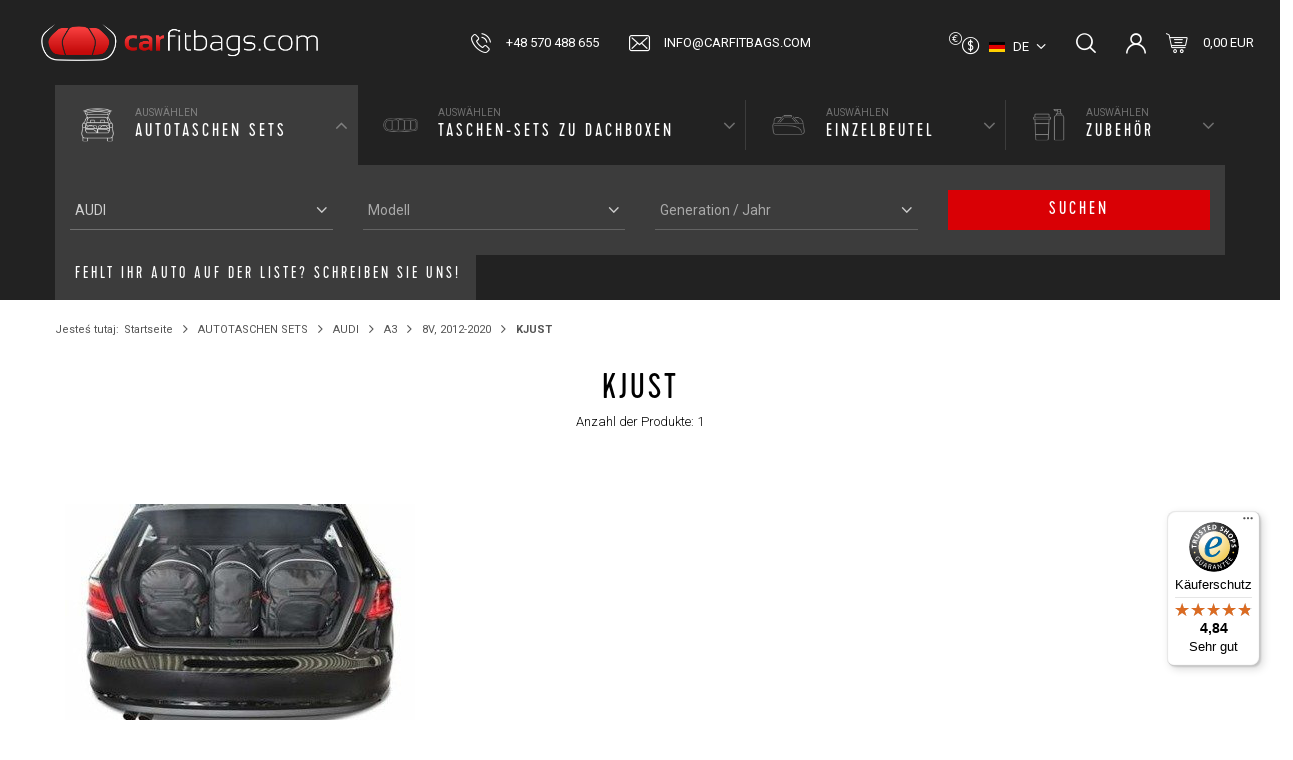

--- FILE ---
content_type: text/html; charset=utf-8
request_url: https://www.carfitbags.com/ger_m_AUTOTASCHEN-SETS_AUDI_A3_8V-2012-2020_KJUST-218.html
body_size: 13890
content:
<!DOCTYPE html>
<html lang="de" class="--freeShipping --vat --gross " ><head><meta name='viewport' content='user-scalable=no, initial-scale = 1.0, maximum-scale = 1.0, width=device-width'/> <link href="https://fonts.googleapis.com/css2?family=Roboto:wght@300;400;500;700&display=swap" rel="stylesheet"/><meta http-equiv="Content-Type" content="text/html; charset=utf-8"><meta http-equiv="X-UA-Compatible" content="IE=edge"><title>KJUST CarFitBags.com Reisetaschen für Auto-Kofferraum</title><meta name="keywords" content="Autotaschen, auto-reisetaschen, Kofferraumtaschen, einfaches packen, sicheres packen, Autoreise, Ausflug, Accessories, "><meta name="description" content="[iai:product_name] [iai:product_version_name] | [iai:product_description] | [iai:product_menu] | Verkauf von autotaschen, kofferraumsysteme, ordnung im Kofferraum"><link rel="icon" href="/gfx/ger/favicon.png"><meta name="theme-color" content="#D90005"><meta name="msapplication-navbutton-color" content="#D90005"><meta name="apple-mobile-web-app-status-bar-style" content="#D90005"><link rel="preload stylesheet" as="style" href="/gfx/ger/style.css.gzip?r=1745930055"><script>var app_shop={urls:{prefix:'data="/gfx/'.replace('data="', '')+'ger/',graphql:'/graphql/v1/'},vars:{priceType:'gross',priceTypeVat:true,productDeliveryTimeAndAvailabilityWithBasket:false,geoipCountryCode:'US',},txt:{priceTypeText:'',},fn:{},fnrun:{},files:[],graphql:{}};const getCookieByName=(name)=>{const value=`; ${document.cookie}`;const parts = value.split(`; ${name}=`);if(parts.length === 2) return parts.pop().split(';').shift();return false;};if(getCookieByName('freeeshipping_clicked')){document.documentElement.classList.remove('--freeShipping');}if(getCookieByName('rabateCode_clicked')){document.documentElement.classList.remove('--rabateCode');}</script><meta name="robots" content="index,follow"><meta name="rating" content="general"><meta name="Author" content="Logistics Centre Carfitbags.com based on IdoSell - the best online selling solutions for your e-store (www.idosell.com/shop).">
<!-- Begin LoginOptions html -->

<style>
#client_new_social .service_item[data-name="service_Apple"]:before, 
#cookie_login_social_more .service_item[data-name="service_Apple"]:before,
.oscop_contact .oscop_login__service[data-service="Apple"]:before {
    display: block;
    height: 2.6rem;
    content: url('/gfx/standards/apple.svg?r=1743165583');
}
.oscop_contact .oscop_login__service[data-service="Apple"]:before {
    height: auto;
    transform: scale(0.8);
}
#client_new_social .service_item[data-name="service_Apple"]:has(img.service_icon):before,
#cookie_login_social_more .service_item[data-name="service_Apple"]:has(img.service_icon):before,
.oscop_contact .oscop_login__service[data-service="Apple"]:has(img.service_icon):before {
    display: none;
}
</style>

<!-- End LoginOptions html -->

<!-- Open Graph -->
<meta property="og:type" content="website"><meta property="og:url" content="https://www.carfitbags.com/ger_m_AUTOTASCHEN-SETS_AUDI_A3_8V-2012-2020_KJUST-218.html
"><meta property="og:title" content="KJUST CarFitBags.com Reisetaschen für Auto-Kofferraum"><meta property="og:description" content="[iai:product_name] [iai:product_version_name] | [iai:product_description] | [iai:product_menu] | Verkauf von autotaschen, kofferraumsysteme, ordnung im Kofferraum"><meta property="og:site_name" content="Logistics Centre Carfitbags.com"><meta property="og:locale" content="de_DE"><meta property="og:locale:alternate" content="en_GB"><meta property="og:locale:alternate" content="es_ES"><meta property="og:locale:alternate" content="fr_FR"><meta property="og:locale:alternate" content="da_DK"><meta property="og:locale:alternate" content="nl_NL"><meta property="og:locale:alternate" content="it_IT"><meta property="og:image" content="https://www.carfitbags.com/hpeciai/26bf6f7dc37cb271af5052e320210646/pol_pl_Torby-do-bagaznika-AUDI-A3-2012-2020-3szt-KJUST-4195_1.jpg"><meta property="og:image:width" content="650"><meta property="og:image:height" content="431"><link rel="manifest" href="https://www.carfitbags.com/data/include/pwa/2/manifest.json?t=3"><meta name="apple-mobile-web-app-capable" content="yes"><meta name="apple-mobile-web-app-status-bar-style" content="black"><meta name="apple-mobile-web-app-title" content="www.carfitbags.com"><link rel="apple-touch-icon" href="/data/include/pwa/2/icon-128.png"><link rel="apple-touch-startup-image" href="/data/include/pwa/2/logo-512.png" /><meta name="msapplication-TileImage" content="/data/include/pwa/2/icon-144.png"><meta name="msapplication-TileColor" content="#2F3BA2"><meta name="msapplication-starturl" content="/"><script type="application/javascript">var _adblock = true;</script><script async src="/data/include/advertising.js"></script><script type="application/javascript">var statusPWA = {
                online: {
                    txt: "Mit dem Internet verbunden",
                    bg: "#5fa341"
                },
                offline: {
                    txt: "Keine Internetverbindung verfügbar",
                    bg: "#eb5467"
                }
            }</script><script async type="application/javascript" src="/ajax/js/pwa_online_bar.js?v=1&r=6"></script><script >
window.dataLayer = window.dataLayer || [];
window.gtag = function gtag() {
dataLayer.push(arguments);
}
gtag('consent', 'default', {
'ad_storage': 'denied',
'analytics_storage': 'denied',
'ad_personalization': 'denied',
'ad_user_data': 'denied',
'wait_for_update': 500
});

gtag('set', 'ads_data_redaction', true);
</script><script id="iaiscript_1" data-requirements="W10=" data-ga4_sel="ga4script">
window.iaiscript_1 = `<${'script'}  class='google_consent_mode_update'>
gtag('consent', 'update', {
'ad_storage': 'denied',
'analytics_storage': 'denied',
'ad_personalization': 'denied',
'ad_user_data': 'denied'
});
</${'script'}>`;
</script>
<!-- End Open Graph -->

<link rel="canonical" href="https://www.carfitbags.com/ger_m_AUTOTASCHEN-SETS_AUDI_A3_8V-2012-2020_KJUST-218.html" />
<link rel="alternate" hreflang="da" href="https://www.carfitbags.com/dan_m_TASKESAET-TIL-BAGAGERUM_AUDI_A3-SPORTBACK-5D_8V-2012-_KJUST-218.html" />
<link rel="alternate" hreflang="nl" href="https://www.carfitbags.com/dut_m_UW-AUTOTASSENSET_AUDI_A3-SPORTBACK-5D_8V-2012-_KJUST-218.html" />
<link rel="alternate" hreflang="en" href="https://www.carfitbags.com/eng_m_CAR-BAGS-SET_AUDI_A3_8V-2012-2020_KJUST-218.html" />
<link rel="alternate" hreflang="fr" href="https://www.carfitbags.com/fre_m_PACKS-DE-SACS_AUDI_A3-SPORTBACK-5D_8V-2012-_KJUST-218.html" />
<link rel="alternate" hreflang="it" href="https://www.carfitbags.com/ita_m_SET-DI-BORSE-PER-AUTO_AUDI_A3-SPORTBACK-5D_8V-2012-_KJUST-218.html" />
<link rel="alternate" hreflang="es" href="https://www.carfitbags.com/spa_m_JUEGOS-DE-BOLSAS-DE-COCHE_AUDI_A3-SPORTBACK-5D_8V-2012-2020_KJUST-218.html" />
<link rel="alternate" hreflang="de" href="https://www.carfitbags.com/ger_m_AUTOTASCHEN-SETS_AUDI_A3_8V-2012-2020_KJUST-218.html" />
                <!-- Global site tag (gtag.js) -->
                <script  async src="https://www.googletagmanager.com/gtag/js?id=G-QEK1ZETLTY"></script>
                <script >
                    window.dataLayer = window.dataLayer || [];
                    window.gtag = function gtag(){dataLayer.push(arguments);}
                    gtag('js', new Date());
                    
                    gtag('config', 'G-QEK1ZETLTY');

                </script>
                <link rel="stylesheet" type="text/css" href="/data/designs/67655ab0db33a0.79861006_9/gfx/ger/custom.css.gzip?r=1764077186">            <!-- Google Tag Manager -->
                    <script >(function(w,d,s,l,i){w[l]=w[l]||[];w[l].push({'gtm.start':
                    new Date().getTime(),event:'gtm.js'});var f=d.getElementsByTagName(s)[0],
                    j=d.createElement(s),dl=l!='dataLayer'?'&l='+l:'';j.async=true;j.src=
                    'https://www.googletagmanager.com/gtm.js?id='+i+dl;f.parentNode.insertBefore(j,f);
                    })(window,document,'script','dataLayer','GTM-WSH9RHKL');</script>
            <!-- End Google Tag Manager -->
<!-- Begin additional html or js -->


<!--71|2|31| modified: 2025-08-25 17:47:24-->
<script>/*
 * edrone JavaScript Library.
 * https://edrone.me/
 *
 * GPL licenses.
 * https://edrone.me/integration-license/
*/
(function(srcjs) {
    window._edrone = window._edrone || {};
    _edrone.app_id = "675ff6fdc2ef6";
    _edrone.version = "1.1.15";
    _edrone.platform = "iai";
    _edrone.action_type = "other";
    _edrone._old_init = _edrone.init


    fetch(window.location.origin + '/ajax/basket.php')
    .then(function(response) {
        return response.json();
    }).then(function(data) {
        if (data.basket.products.length != 0) {
            localStorage.setItem('iai_basket', JSON.stringify(data));
        }
        if (data.basket.user) {
            _edrone.email = data.basket.user.email ? data.basket.user.email : ''
            _edrone.first_name = data.basket.user.firstname ? data.basket.user.firstname : ''
            _edrone.last_name = data.basket.user.lastname ? data.basket.user.lastname : ''
        }
    });

    var doc = document.createElement('script');
    doc.type = 'text/javascript';
    doc.async = true;
    doc.src = ('https:' == document.location.protocol
        ? 'https:'
        : 'http:') + srcjs;
    var s = document.getElementsByTagName('script')[0];
    s.parentNode.insertBefore(doc, s);
})("//d3bo67muzbfgtl.cloudfront.net/edrone_2_0.js");

            </script>
<!--28|2|16| modified: 2025-08-25 17:44:54-->
<style>
#breadcrumbs{
    clear:both;
}
</style>
<!--75|2|28| modified: 2025-12-02 13:42:09-->
<meta name="google-site-verification" content="Q6MOs98QOAH8bvx7zKzDoQEkp1L_8tPzTMwSjxYjUBA" />

<!-- End additional html or js -->
<link rel="preload" as="image" media="(max-width: 420px)" href="/hpeciai/21b082545b42824491533c362c5f2341/ger_is_AUDI-A3-2012-2020-KOFFERRAUMTASCHEN-SET-3-STK-4195.jpg"><link rel="preload" as="image" media="(min-width: 420.1px)" href="/hpeciai/973595f8840a572c07eceb1dbea855a4/ger_il_AUDI-A3-2012-2020-KOFFERRAUMTASCHEN-SET-3-STK-4195.jpg"></head><body><script>
					var script = document.createElement('script');
					script.src = app_shop.urls.prefix + 'envelope.js.gzip';

					document.getElementsByTagName('body')[0].insertBefore(script, document.getElementsByTagName('body')[0].firstChild);
				</script><div id="container" class="search_page container"><header class="d-flex flex-md-wrap align-items-center mx-0 mx-md-n3 commercial_banner"><script class="ajaxLoad">
                app_shop.vars.vat_registered = "true";
                app_shop.vars.currency_format = "###,##0.00";
                
                    app_shop.vars.currency_before_value = false;
                
                    app_shop.vars.currency_space = true;
                
                app_shop.vars.symbol = "EUR";
                app_shop.vars.id= "EUR";
                app_shop.vars.baseurl = "http://www.carfitbags.com/";
                app_shop.vars.sslurl= "https://www.carfitbags.com/";
                app_shop.vars.curr_url= "%2Fger_m_AUTOTASCHEN-SETS_AUDI_A3_8V-2012-2020_KJUST-218.html";
                

                var currency_decimal_separator = ',';
                var currency_grouping_separator = ' ';

                
                    app_shop.vars.blacklist_extension = ["exe","com","swf","js","php"];
                
                    app_shop.vars.blacklist_mime = ["application/javascript","application/octet-stream","message/http","text/javascript","application/x-deb","application/x-javascript","application/x-shockwave-flash","application/x-msdownload"];
                
                    app_shop.urls.contact = "/contact-ger.html";
                </script><div id="viewType" style="display:none"></div><div id="logo" class="col-md-3 d-flex align-items-center" data-bg="/data/gfx/mask/ger/top_2_big.png"><a href="http://carfitbags.com" target="_self"><img src="/data/gfx/mask/ger/logo_2_big.png" alt="car fit bags" width="1053" height="141"></a></div><div id="menu_contact" class="col-12 pt-md-3 pt-lg-0 px-md-0 px-lg-3"><ul class="d-flex flex-column flex-md-row aling-items-md-center justify-content-md-end justify-content-lg-center"><li class="contact_type_header"><a href="https://www.carfitbags.com/contact-ger.html" title="">
                            Kontakt
                        </a></li><li class="contact_type_phone"><a href="tel:+48570488655">+48 570 488 655</a></li><li class="contact_type_mail"><a href="mailto:info@carfitbags.com">info@carfitbags.com</a></li></ul></div><div id="menu_additional" class="menu_additional d-none d-md-block order-3"><a class="account_link" href="https://www.carfitbags.com/login.php">Einloggen</a><a href="/basketedit.php?mode=2" class="wishlist_link">
                        Einkaufsliste
                        <span>0</span></a></div><div id="menu_settings" class="d-block order-1"><div class="open_trigger"><span class="d-inline-block flag flag_ger">de</span><div class="menu_settings_wrapper d-none"><div class="menu_settings_inline"><div class="menu_settings_header">
                                        Język i waluta: 
                                    </div><div class="menu_settings_content"><span class="menu_settings_flag flag flag_ger"></span><strong class="menu_settings_value"><span class="menu_settings_language">de</span><span> | </span><span class="menu_settings_currency">EUR</span></strong></div></div><div class="menu_settings_inline"><div class="menu_settings_header">
                                        Dostawa do: 
                                    </div><div class="menu_settings_content"><strong class="menu_settings_value">Poland</strong></div></div></div><i class="icon-angle-down d-none d-md-inline-block"></i></div><form action="https://www.carfitbags.com/settings.php" method="post"><ul class="bg_alter"><li><div class="form-group"><label class="menu_settings_lang_label">Sprache</label><div class="radio"><label><input type="radio" name="lang" checked value="ger"><span class="flag flag_ger"></span><span>de</span></label></div><div class="radio"><label><input type="radio" name="lang" value="eng"><span class="flag flag_eng"></span><span>en</span></label></div><div class="radio"><label><input type="radio" name="lang" value="spa"><span class="flag flag_spa"></span><span>es</span></label></div><div class="radio"><label><input type="radio" name="lang" value="fre"><span class="flag flag_fre"></span><span>fr</span></label></div><div class="radio"><label><input type="radio" name="lang" value="dan"><span class="flag flag_dan"></span><span>da</span></label></div><div class="radio"><label><input type="radio" name="lang" value="dut"><span class="flag flag_dut"></span><span>nl</span></label></div><div class="radio"><label><input type="radio" name="lang" value="ita"><span class="flag flag_ita"></span><span>it</span></label></div></div></li><li><div class="form-group"><label for="menu_settings_curr">Währung</label><div class="select-after"><select class="form-control" name="curr" id="menu_settings_curr"><option value="EUR" selected>EUR</option><option value="GBP">GBP</option><option value="DKK">DKK</option><option value="SEK">SEK</option></select></div></div><div class="form-group"><label for="menu_settings_country">Lieferland</label><div class="select-after"><select class="form-control" name="country" id="menu_settings_country"><option value="1143020022">Belgium</option><option value="1143020033">Bulgarien</option><option value="1143020042">Dänemark</option><option value="1143020143">Deutschland</option><option value="1143020051"> Estland</option><option value="1143020056"> Finnland</option><option value="1143020057">Frankreich</option><option value="1143020062">Griechenland</option><option value="1143020083">Irland</option><option value="1143020220">Italien</option><option value="1143020038">Kroatien</option><option value="1143020118">Lettland</option><option value="1143020116">Litauen</option><option value="1143020117">Luksembourg</option><option value="1143020126">Malta</option><option value="1143020076"> Niederlande</option><option value="1143020149">Norwegen</option><option value="1143020016">Österreich</option><option selected value="1143020003">Poland</option><option value="1143020163">Portugal</option><option value="1143020169">Rumänien</option><option value="1143020193">Schweden</option><option value="1143020192"> Schweiz</option><option value="1143020182">Slowakei</option><option value="1143020183">Slowenien</option><option value="1143020075">Spanien</option><option value="1143020041"> Tschechische Republik</option><option value="1143020217">Ungarn</option><option value="1143020218">Vereinigtes Königreich</option></select></div></div></li><li class="buttons"><button class="btn --solid --large" type="submit">
                                        Änderungen übernehmen
                                    </button></li></ul></form></div><form action="https://www.carfitbags.com/search.php" method="get" id="menu_search" class="order-2"><label class="d-md-none"><i class="icon-search"></i></label><div><div class="form-group"><input id="menu_search_text" type="text" name="text" class="catcomplete" placeholder="Wpisz markę swojego auta"></div><button type="submit" class="d-none d-md-inline-block"><i class="icon-search"></i></button><a href="https://www.carfitbags.com/searching.php" title=""><i class="icon-remove d-md-none"></i></a></div></form><div id="menu_basket" class="topBasket order-4"><a class="topBasket__sub" href="/basketedit.php"><span class="badge badge-info"></span><strong class="topBasket__price" style="display: none;">0,00 EUR</strong></a><div class="topBasket__details --products" style="display: none;"><div class="topBasket__block --labels"><label class="topBasket__item --name">Produkt</label><label class="topBasket__item --sum">Menge</label><label class="topBasket__item --prices">Preis</label></div><div class="topBasket__block --products"></div></div><div class="topBasket__details --shipping" style="display: none;"><span class="topBasket__name">Versandkosten ab</span><span id="shipppingCost"></span></div><script>
                        app_shop.vars.cache_html = true;
                    </script></div><nav id="menu_categories" class="col-md-12 px-0 wide order-5"><button type="button" class="navbar-toggler"><i class="icon-reorder"></i></button><div class="config container px-3 px-md-0 mx-md-auto"><ul class="config__nav d-flex mx-n3 mx-md-0"><li class="config__item flex-grow-1"><a href="/ger_m_AUTOTASCHEN-SETS-183.html" class="config__link d-flex align-items-center justify-content-center justify-content-md-start" data-ni="183"><span class="config__link_icon d-flex align-items-center justify-content-center mr-md-4"><img src="/data/gfx/ger/navigation/1_1_i_183.svg" alt="AUTOTASCHEN SETS"></span><span class="config__link_text d-none d-md-block">
                        auswählen
                        <span>AUTOTASCHEN SETS</span></span></a></li><li class="config__item flex-grow-1"><a href="/ger_m_TASCHEN-SETS-ZU-DACHBOXEN-13202.html" class="config__link d-flex align-items-center justify-content-center justify-content-md-start" data-ni="13202"><span class="config__link_icon d-flex align-items-center justify-content-center mr-md-4"><img src="/data/gfx/ger/navigation/1_1_i_13202.svg" alt="TASCHEN-SETS ZU DACHBOXEN"></span><span class="config__link_text d-none d-md-block">
                        auswählen
                        <span>TASCHEN-SETS ZU DACHBOXEN</span></span></a></li><li class="config__item flex-grow-1"><a href="/ger_m_EINZELBEUTEL-182.html" class="config__link d-flex align-items-center justify-content-center justify-content-md-start" data-ni="182"><span class="config__link_icon d-flex align-items-center justify-content-center mr-md-4"><img src="/data/gfx/ger/navigation/1_1_i_182.svg" alt="EINZELBEUTEL"></span><span class="config__link_text d-none d-md-block">
                        auswählen
                        <span>EINZELBEUTEL</span></span></a></li><li class="config__item flex-grow-1"><a href="/ger_m_ZUBEHOR-5076.html" class="config__link d-flex align-items-center justify-content-center justify-content-md-start" data-ni="5076"><span class="config__link_icon d-flex align-items-center justify-content-center mr-md-4"><img src="/data/gfx/ger/navigation/1_1_i_5076.svg" alt="ZUBEHÖR"></span><span class="config__link_text d-none d-md-block">
                        auswählen
                        <span>ZUBEHÖR</span></span></a></li></ul><div class="config__options mx-n3 mx-md-0 px-3 px-md-0"><form class="config__form row mx-md-0" action="https://www.carfitbags.com/search.php" data-ni="183"><div class="config__wrap --label d-md-none col-12 mb-4"><input name="menu_alt[1_1]" type="hidden" value="183"><div class="config__label">
                                        auswählen
                                        <span>AUTOTASCHEN SETS</span></div></div><div class="config__wrap col-12 col-md-3 mb-4 pb-md-1"><div class="config__option"><select class="config__select" name="menu_alt[1_2]"><option value="" selected disabled hidden="">
                                                            Marke
                                                        </option><option value="186" data-link="/ger_m_AUTOTASCHEN-SETS_ALFA-ROMEO-186.html">ALFA ROMEO</option><option value="13155" data-link="/ger_m_AUTOTASCHEN-SETS_ASTON-MARTIN-13155.html">ASTON MARTIN</option><option value="199" data-link="/ger_m_AUTOTASCHEN-SETS_AUDI-199.html" selected>AUDI</option><option value="16569" data-link="/ger_m_AUTOTASCHEN-SETS_BAIC-16569.html">BAIC</option><option value="5064" data-link="/ger_m_AUTOTASCHEN-SETS_BENTLEY-5064.html">BENTLEY</option><option value="272" data-link="/ger_m_AUTOTASCHEN-SETS_BMW-272.html">BMW</option><option value="16056" data-link="/ger_m_AUTOTASCHEN-SETS_BYD-16056.html">BYD</option><option value="16615" data-link="/ger_m_AUTOTASCHEN-SETS_CHERY-16615.html">CHERY</option><option value="359" data-link="/ger_m_AUTOTASCHEN-SETS_CHEVROLET-359.html">CHEVROLET</option><option value="381" data-link="/ger_m_AUTOTASCHEN-SETS_CITROEN-381.html">CITROEN</option><option value="7416" data-link="/ger_m_AUTOTASCHEN-SETS_CUPRA-7416.html">CUPRA</option><option value="428" data-link="/ger_m_AUTOTASCHEN-SETS_DACIA-428.html">DACIA</option><option value="13159" data-link="/ger_m_AUTOTASCHEN-SETS_DODGE-13159.html">DODGE</option><option value="6849" data-link="/ger_m_AUTOTASCHEN-SETS_DS-6849.html">DS</option><option value="442" data-link="/ger_m_AUTOTASCHEN-SETS_FIAT-442.html">FIAT</option><option value="470" data-link="/ger_m_AUTOTASCHEN-SETS_FORD-470.html">FORD</option><option value="16589" data-link="/ger_m_AUTOTASCHEN-SETS_FORTHING-16589.html">FORTHING</option><option value="517" data-link="/ger_m_AUTOTASCHEN-SETS_HONDA-517.html">HONDA</option><option value="547" data-link="/ger_m_AUTOTASCHEN-SETS_HYUNDAI-547.html">HYUNDAI</option><option value="588" data-link="/ger_m_AUTOTASCHEN-SETS_INFINITI-588.html">INFINITI</option><option value="595" data-link="/ger_m_AUTOTASCHEN-SETS_JAGUAR-595.html">JAGUAR</option><option value="599" data-link="/ger_m_AUTOTASCHEN-SETS_JEEP-599.html">JEEP</option><option value="15879" data-link="/ger_m_AUTOTASCHEN-SETS_KGM-SSANGYONG-15879.html">KGM/SSANGYONG</option><option value="617" data-link="/ger_m_AUTOTASCHEN-SETS_KIA-617.html">KIA</option><option value="16099" data-link="/ger_m_AUTOTASCHEN-SETS_LAMBORGHINI-16099.html">LAMBORGHINI</option><option value="654" data-link="/ger_m_AUTOTASCHEN-SETS_LANCIA-654.html">LANCIA</option><option value="658" data-link="/ger_m_AUTOTASCHEN-SETS_LAND-ROVER-658.html">LAND ROVER</option><option value="669" data-link="/ger_m_AUTOTASCHEN-SETS_LEXUS-669.html">LEXUS</option><option value="5028" data-link="/ger_m_AUTOTASCHEN-SETS_MASERATI-5028.html">MASERATI</option><option value="679" data-link="/ger_m_AUTOTASCHEN-SETS_MAZDA-679.html">MAZDA</option><option value="715" data-link="/ger_m_AUTOTASCHEN-SETS_MERCEDES-BENZ-715.html">MERCEDES-BENZ</option><option value="5040" data-link="/ger_m_AUTOTASCHEN-SETS_MG-5040.html">MG</option><option value="802" data-link="/ger_m_AUTOTASCHEN-SETS_MINI-802.html">MINI</option><option value="803" data-link="/ger_m_AUTOTASCHEN-SETS_MITSUBISHI-803.html">MITSUBISHI</option><option value="804" data-link="/ger_m_AUTOTASCHEN-SETS_NISSAN-804.html">NISSAN</option><option value="16385" data-link="/ger_m_AUTOTASCHEN-SETS_OMODA-16385.html">OMODA</option><option value="805" data-link="/ger_m_AUTOTASCHEN-SETS_OPEL-805.html">OPEL</option><option value="806" data-link="/ger_m_AUTOTASCHEN-SETS_PEUGEOT-806.html">PEUGEOT</option><option value="807" data-link="/ger_m_AUTOTASCHEN-SETS_PORSCHE-807.html">PORSCHE</option><option value="959" data-link="/ger_m_AUTOTASCHEN-SETS_RENAULT-959.html">RENAULT</option><option value="1027" data-link="/ger_m_AUTOTASCHEN-SETS_SAAB-1027.html">SAAB</option><option value="1032" data-link="/ger_m_AUTOTASCHEN-SETS_SEAT-1032.html">SEAT</option><option value="13132" data-link="/ger_m_AUTOTASCHEN-SETS_SERES-13132.html">SERES</option><option value="1033" data-link="/ger_m_AUTOTASCHEN-SETS_SKODA-1033.html">SKODA</option><option value="5265" data-link="/ger_m_AUTOTASCHEN-SETS_SMART-5265.html">SMART</option><option value="1034" data-link="/ger_m_AUTOTASCHEN-SETS_SUBARU-1034.html">SUBARU</option><option value="1035" data-link="/ger_m_AUTOTASCHEN-SETS_SUZUKI-1035.html">SUZUKI</option><option value="5491" data-link="/ger_m_AUTOTASCHEN-SETS_TESLA-5491.html">TESLA</option><option value="1036" data-link="/ger_m_AUTOTASCHEN-SETS_TOYOTA-1036.html">TOYOTA</option><option value="1037" data-link="/ger_m_AUTOTASCHEN-SETS_VOLVO-1037.html">VOLVO</option><option value="1038" data-link="/ger_m_AUTOTASCHEN-SETS_VW-1038.html">VW</option></select></div></div><div class="config__wrap col-12 col-md-3 mb-4 pb-md-1"><div class="config__option"><select class="config__select" name="menu_alt[1_3]" disabled><option value="" selected disabled hidden="">
                                                            Modell
                                                        </option></select></div></div><div class="config__wrap col-12 col-md-3 mb-4 pb-md-1"><div class="config__option"><select class="config__select" name="menu_alt[1_4]" disabled><option value="">Generation / Jahr</option></select></div></div><div class="config__wrap --btn col-12 col-md-3 mb-4 pb-md-1 ml-md-auto"><button type="submit" class="config__btn btn --cta --large p-1">Suchen</button></div></form><form class="config__form row mx-md-0" action="https://www.carfitbags.com/search.php" data-ni="13202"><div class="config__wrap --label d-md-none col-12 mb-4"><input name="menu_alt[1_1]" type="hidden" value="13202"><div class="config__label">
                                        auswählen
                                        <span>TASCHEN-SETS ZU DACHBOXEN</span></div></div><div class="config__wrap col-12 col-md-3 mb-4 pb-md-1"><div class="config__option"><select class="config__select" name="menu_alt[1_2]"><option value="" selected disabled hidden="">
                                                            Marke
                                                        </option><option value="15563" data-link="/ger_m_TASCHEN-SETS-ZU-DACHBOXEN_AGURI-15563.html">AGURI</option><option value="15681" data-link="/ger_m_TASCHEN-SETS-ZU-DACHBOXEN_ALEO-15681.html">ALEO</option><option value="15843" data-link="/ger_m_TASCHEN-SETS-ZU-DACHBOXEN_AROSO-15843.html">AROSO</option><option value="13354" data-link="/ger_m_TASCHEN-SETS-ZU-DACHBOXEN_ATERA-13354.html">ATERA</option><option value="15545" data-link="/ger_m_TASCHEN-SETS-ZU-DACHBOXEN_AUDI-15545.html">AUDI</option><option value="15753" data-link="/ger_m_TASCHEN-SETS-ZU-DACHBOXEN_BMW-15753.html">BMW</option><option value="16475" data-link="/ger_m_TASCHEN-SETS-ZU-DACHBOXEN_COMFORT-16475.html">COMFORT</option><option value="13233" data-link="/ger_m_TASCHEN-SETS-ZU-DACHBOXEN_CRUZ-13233.html">CRUZ</option><option value="16657" data-link="/ger_m_TASCHEN-SETS-ZU-DACHBOXEN_FABBRI-16657.html">FABBRI</option><option value="15569" data-link="/ger_m_TASCHEN-SETS-ZU-DACHBOXEN_FARAD-15569.html">FARAD</option><option value="13361" data-link="/ger_m_TASCHEN-SETS-ZU-DACHBOXEN_G3-13361.html">G3</option><option value="16018" data-link="/ger_m_TASCHEN-SETS-ZU-DACHBOXEN_GP-16018.html">GP</option><option value="15643" data-link="/ger_m_TASCHEN-SETS-ZU-DACHBOXEN_HAKR-15643.html">HAKR</option><option value="13242" data-link="/ger_m_TASCHEN-SETS-ZU-DACHBOXEN_HAPRO-13242.html">HAPRO</option><option value="15801" data-link="/ger_m_TASCHEN-SETS-ZU-DACHBOXEN_HYUNDAI-15801.html">HYUNDAI</option><option value="13228" data-link="/ger_m_TASCHEN-SETS-ZU-DACHBOXEN_INTERPACK-13228.html">INTERPACK</option><option value="16139" data-link="/ger_m_TASCHEN-SETS-ZU-DACHBOXEN_JUNIOR-16139.html">JUNIOR</option><option value="13231" data-link="/ger_m_TASCHEN-SETS-ZU-DACHBOXEN_KAMEI-13231.html">KAMEI</option><option value="15743" data-link="/ger_m_TASCHEN-SETS-ZU-DACHBOXEN_LEVUP-15743.html">LEVUP</option><option value="16331" data-link="/ger_m_TASCHEN-SETS-ZU-DACHBOXEN_LEXUS-16331.html">LEXUS</option><option value="13232" data-link="/ger_m_TASCHEN-SETS-ZU-DACHBOXEN_MENABO-13232.html">MENABO</option><option value="15557" data-link="/ger_m_TASCHEN-SETS-ZU-DACHBOXEN_MERCEDES-BENZ-15557.html">MERCEDES-BENZ</option><option value="15551" data-link="/ger_m_TASCHEN-SETS-ZU-DACHBOXEN_MINI-15551.html">MINI</option><option value="15653" data-link="/ger_m_TASCHEN-SETS-ZU-DACHBOXEN_MODULA-15653.html">MODULA</option><option value="13234" data-link="/ger_m_TASCHEN-SETS-ZU-DACHBOXEN_MONTBLANC-13234.html">MONTBLANC</option><option value="16080" data-link="/ger_m_TASCHEN-SETS-ZU-DACHBOXEN_NEUMANN-16080.html">NEUMANN</option><option value="15813" data-link="/ger_m_TASCHEN-SETS-ZU-DACHBOXEN_NORTHLINE-15813.html">NORTHLINE</option><option value="15807" data-link="/ger_m_TASCHEN-SETS-ZU-DACHBOXEN_PACKLINE-15807.html">PACKLINE</option><option value="15675" data-link="/ger_m_TASCHEN-SETS-ZU-DACHBOXEN_PERUZZO-15675.html">PERUZZO</option><option value="15663" data-link="/ger_m_TASCHEN-SETS-ZU-DACHBOXEN_SEAT-15663.html">SEAT</option><option value="15669" data-link="/ger_m_TASCHEN-SETS-ZU-DACHBOXEN_SKODA-15669.html">SKODA</option><option value="13229" data-link="/ger_m_TASCHEN-SETS-ZU-DACHBOXEN_TAURUS-13229.html">TAURUS</option><option value="13230" data-link="/ger_m_TASCHEN-SETS-ZU-DACHBOXEN_THULE-13230.html">THULE</option><option value="16004" data-link="/ger_m_TASCHEN-SETS-ZU-DACHBOXEN_TOPBOX-16004.html">TOPBOX</option><option value="16337" data-link="/ger_m_TASCHEN-SETS-ZU-DACHBOXEN_TOYOTA-16337.html">TOYOTA</option><option value="16359" data-link="/ger_m_TASCHEN-SETS-ZU-DACHBOXEN_VOLKSWAGEN-16359.html">VOLKSWAGEN</option><option value="15779" data-link="/ger_m_TASCHEN-SETS-ZU-DACHBOXEN_VOLVO-15779.html">VOLVO</option></select></div></div><div class="config__wrap col-12 col-md-3 mb-4 pb-md-1"><div class="config__option"><select class="config__select" name="menu_alt[1_3]" disabled><option value="" selected disabled hidden="">
                                                            Modell
                                                        </option></select></div></div><div class="config__wrap --btn col-12 col-md-3 mb-4 pb-md-1 ml-md-auto"><button type="submit" class="config__btn btn --cta --large p-1">Suchen</button></div></form><form class="config__form row mx-md-0" action="https://www.carfitbags.com/search.php" data-ni="182"><div class="config__wrap --label d-md-none col-12 mb-4"><input name="menu_alt[1_1]" type="hidden" value="182"><div class="config__label">
                                        auswählen
                                        <span>EINZELBEUTEL</span></div></div><div class="config__wrap col-12 col-md-3 mb-4 pb-md-1"><div class="config__option"><select class="config__select" name="menu_alt[1_2]"><option value="" selected disabled hidden="">EINZELBEUTEL</option><option value="12987" data-link="/ger_m_EINZELBEUTEL_ASYMMETRISCHE-AUTOREISETASCHEN-12987.html">ASYMMETRISCHE AUTOREISETASCHEN</option><option value="12985" data-link="/ger_m_EINZELBEUTEL_DACHKASTEN-TASCHEN-12985.html">DACHKASTEN TASCHEN</option><option value="12986" data-link="/ger_m_EINZELBEUTEL_FLUGZEUGKABINENGEPACK-12986.html">FLUGZEUGKABINENGEPÄCK</option><option value="12988" data-link="/ger_m_EINZELBEUTEL_SPORTTASCHEN-12988.html">SPORTTASCHEN</option></select></div></div><div class="config__wrap --btn col-12 col-md-3 mb-4 pb-md-1 ml-md-auto"><button type="submit" class="config__btn btn --cta --large p-1">Suchen</button></div></form><form class="config__form row mx-md-0" action="https://www.carfitbags.com/search.php" data-ni="5076"><div class="config__wrap --label d-md-none col-12 mb-4"><input name="menu_alt[1_1]" type="hidden" value="5076"><div class="config__label">
                                        auswählen
                                        <span>ZUBEHÖR</span></div></div><div class="config__wrap col-12 col-md-3 mb-4 pb-md-1"><div class="config__option"><select class="config__select" name="menu_alt[1_2]"><option value="" selected disabled hidden="">ZUBEHÖR</option><option value="12979" data-link="/ger_m_ZUBEHOR_ANDERE-12979.html">ANDERE</option><option value="12976" data-link="/ger_m_ZUBEHOR_AUTODUFT-12976.html">AUTODUFT</option><option value="12983" data-link="/ger_m_ZUBEHOR_KOFFERRAUM-ORGANIZER-12983.html">KOFFERRAUM-ORGANIZER</option><option value="12977" data-link="/ger_m_ZUBEHOR_SCHABER-12977.html">SCHABER</option><option value="16743" data-link="/ger_m_ZUBEHOR_SKI-BAG-16743.html">SKI BAG</option></select></div></div><div class="config__wrap --btn col-12 col-md-3 mb-4 pb-md-1 ml-md-auto"><button type="submit" class="config__btn btn --cta --large p-1">Suchen</button></div></form><div class="config__contact  mx-n3 mx-md-0 px-3"><a class="config__contact_link" href="/contact.php">
								
                Fehlt Ihr Auto auf der Liste? Schreiben Sie uns!
							</a></div></div></div></nav><div class="breadcrumbs col-md-12"><div class="back_button"><button id="back_button"><i class="icon-angle-left"></i> Zurück</button></div><div class="list_wrapper"><ol><li><span>Jesteś tutaj: </span></li><li class="bc-main"><span><a href="/">Startseite</a></span></li><li class="bc-item-1"><a href="/ger_m_AUTOTASCHEN-SETS-183.html">AUTOTASCHEN SETS</a></li><li class="bc-item-2"><a href="/ger_m_AUTOTASCHEN-SETS_AUDI-199.html">AUDI</a></li><li class="bc-item-3"><a href="/ger_m_AUTOTASCHEN-SETS_AUDI_A3-214.html">A3</a></li><li class="bc-item-4"><span>8V, 2012-2020</span></li><li class="bc-active bc-item-5"><span>KJUST</span></li></ol></div></div></header><div id="layout" class="row clearfix"><aside class="col-3"><div class="setMobileGrid" data-item="#menu_navbar"></div><div class="setMobileGrid" data-item="#menu_navbar3" data-ismenu1="true"></div><div class="setMobileGrid" data-item="#menu_blog"></div><div class="login_menu_block d-lg-none" id="login_menu_block"><a class="sign_in_link" href="/login.php" title=""><i class="icon-user"></i><span>Einloggen</span></a><a class="registration_link" href="/client-new.php?register" title=""><i class="icon-lock"></i><span>Registrieren</span></a><a class="order_status_link" href="/order-open.php" title=""><i class="icon-globe"></i><span>Bestellstatus prüfen</span></a></div><div class="setMobileGrid" data-item="#menu_contact"></div><div class="setMobileGrid" data-item="#Filters"></div></aside><div id="content" class="col-12"><div id="paging_setting_top" class="s_paging mb-1 d-md-none"></div><div class="search_categoriesdescription"><h1 class="big_label">KJUST</h1><span class="navigation_total">
                Anzahl der Produkte: 1</span></div><div id="menu_compare_product" class="compare pt-2 mb-2 pt-sm-3 pb-sm-3 mb-sm-3" style="display: none;"><div class="compare__label d-none d-sm-block">Hinzu vergleichen</div><div class="compare__sub"></div><div class="compare__buttons"><a class="compare__button btn --solid --secondary" href="https://www.carfitbags.com/product-compare.php" title="Vergleichen Sie alle Produkte" target="_blank"><span>Produkte vergleichen </span><span class="d-sm-none">(0)</span></a><a class="compare__button --remove btn d-none d-sm-block" href="https://www.carfitbags.com/settings.php?comparers=remove&amp;product=###" title="Löschen Sie alle Produkte">
                        Produkte entfernen
                    </a></div><script>
                        var cache_html = true;
                    </script></div><section id="search" class="search products row mb-5"><div class="product col-6 col-md-4 p-4" data-product_id="4195"><a class="product__icon d-flex justify-content-center align-items-center" data-product-id="4195" href="https://www.carfitbags.com/product-ger-4195-AUDI-A3-2012-2020-KOFFERRAUMTASCHEN-SET-3-STK.html" title="AUDI A3 2012-2020 KOFFERRAUMTASCHEN SET 3 STK"><img src="/gfx/standards/loader.gif?r=1745930004" class="b-lazy" data-src-small="/hpeciai/21b082545b42824491533c362c5f2341/ger_is_AUDI-A3-2012-2020-KOFFERRAUMTASCHEN-SET-3-STK-4195.jpg" data-src="/hpeciai/973595f8840a572c07eceb1dbea855a4/ger_il_AUDI-A3-2012-2020-KOFFERRAUMTASCHEN-SET-3-STK-4195.jpg" alt="AUDI A3 2012-2020 KOFFERRAUMTASCHEN SET 3 STK"></a><div class="product__description"></div><h3><a class="product__name" href="https://www.carfitbags.com/product-ger-4195-AUDI-A3-2012-2020-KOFFERRAUMTASCHEN-SET-3-STK.html" title="AUDI A3 2012-2020 KOFFERRAUMTASCHEN SET 3 STK">AUDI A3 2012-2020 KOFFERRAUMTASCHEN SET 3 STK</a></h3><div class="product__prices"><strong class="price">242,00 EUR</strong></div><div class="product__compare --has-child"><a class="product__compare_item --add btn" rel="nofollow" href="https://www.carfitbags.com/settings.php?comparers=add&amp;product=4195" title="Klicken Sie hier um das Produkt der Vergleich hinzufügen">+ Auf die Vergleichsliste</a></div></div></section></div></div></div><footer class="container mx-n3 mx-sm-auto"><div id="menu_banners3"><div class="menu_button_wrapper"><div class="banner3_wrapper col-6 col-md-3">
    <div class="banner3_wrapper__image">
        <img src="/data/include/cms/KJUST_GFX/cart.svg?v=1602519786988" alt="garantie door-to-door 3 jahre lang">
    </div>
    <div class="banner3_wrapper__text">
        <span>GARANTIE DOOR-TO-DOOR</span>
        <p>3 JAHRE LANG</p>
    </div>
</div>
<div class="banner3_wrapper  col-6 col-md-3">
    <div class="banner3_wrapper__image">
        <img src="/data/include/cms/KJUST_GFX/truck.svg?v=1604569939247" alt="kostenlose lieferung ab 100 eur">
    </div>
    <div class="banner3_wrapper__text">
        <span>KOSTENLOSE LIEFERUNG </span>
        <p>AB 100 EUR</p>
    </div>
</div>
<div class="banner3_wrapper col-6 col-md-3">
    <div class="banner3_wrapper__image">
        <img src="/data/include/cms/KJUST_GFX/exchange.svg?v=1604569939252" alt="kostenloser rückversand bis 33 tage">
    </div>
    <div class="banner3_wrapper__text">
        <span>KOSTENLOSER RÜCKVERSAND</span>
        <p>BIS 33 TAGE</p>
    </div>
</div>
<div class="banner3_wrapper col-6 col-md-3">

    <div class="banner3_wrapper__image ">
        <img src="/data/include/cms/KJUST_GFX/like.svg?v=1604569939250" alt="99% zufriedene kunden">
    </div>
    <div class="banner3_wrapper__text">
        <span>99 % ZUFRIEDENE</span>
        <p>KUNDEN</p>
    </div>
</div></div></div><section id="footer_links" class="footer_links row col-12 col-md-7 mx-md-0 mb-4"><ul class="footer_links__item col-12 col-md-4 px-0 px-sm-5 mb-5" id="links_footer_1"><li><span  title="AUSKUNFT" class="footer_links_label" ><span>AUSKUNFT</span></span><ul><li><a href="/Versand-und-Lieferung-cterms-ger-21.html" target="_self" title="VERSAND UND LIEFERUNG" ><span>VERSAND UND LIEFERUNG</span></a></li><li><a href="/ZAHLUNGSFORM-cterms-ger-25.html" target="_self" title="ZAHLUNGSARTEN" ><span>ZAHLUNGSARTEN</span></a></li><li><a href="/Inkauf-ohne-MwSt-cterms-ger-30.html" target="_self" title="EINKAUF OHNE MWST (EU)" ><span>EINKAUF OHNE MWST (EU)</span></a></li><li><a href="/ger-privacy-and-cookie-notice.html" target="_self" title="DATENSCHUTZ" ><span>DATENSCHUTZ</span></a></li><li><a href="/ger-terms.html" target="_self" title="AGB" ><span>AGB</span></a></li><li><a href="/Ruckgabe-cabout-ger-11.html" target="_self" title="RÜCKGABEN" ><span>RÜCKGABEN</span></a></li><li><a href="/Ruckgabe-cterms-ger-42.html" target="_self" title="FREIE RÜCKGABEN" ><span>FREIE RÜCKGABEN</span></a></li><li><a href="/Reklamation-cabout-ger-26.html" target="_self" title="REKLAMATIONEN" ><span>REKLAMATIONEN</span></a></li></ul></li></ul><ul class="footer_links__item col-12 col-md-4 px-0 px-sm-5 mb-5" id="links_footer_2"><li><span  title="HILFE" class="footer_links_label" ><span>HILFE</span></span><ul><li><a href="/contact.php" target="_self" title="KONTAKT" ><span>KONTAKT</span></a></li><li><a href="/searching.php" target="_self" title="Suchen nach Details" ><span>Suchen nach Details</span></a></li><li><a href="/order-open.php" target="_self" title="Bestellung-Status prüfen" ><span>Bestellung-Status prüfen</span></a></li><li><a href="/search.php?newproducts=y" target="_self" title="Neuheiten" ><span>Neuheiten</span></a></li><li><a href="/FAQ-cabout-ger-43.html" target="_self" title="FAQ" ><span>FAQ</span></a></li></ul></li></ul><ul class="footer_links__item col-12 col-md-4 px-0 px-sm-5 mb-5" id="links_footer_3"><li><span  title="MEIN KONTO" class="footer_links_label" ><span>MEIN KONTO</span></span><ul><li><a href="/client-new.php?register" target="_self" title="Register" ><span>Register</span></a></li><li><a href="/client-orders.php" target="_self" title="Meine Bestellungen" ><span>Meine Bestellungen</span></a></li><li><a href="/basketedit.php?mode=1" target="_self" title="Einkaufswagen" ><span>Einkaufswagen</span></a></li><li><a href="/basketedit.php?mode=2" target="_self" title="Favourites" ><span>Favourites</span></a></li><li><a href="/login.php" target="_self" title="Transactionsgeschichte" ><span>Transactionsgeschichte</span></a></li></ul></li></ul></section><section id="menu_banners2" class="menu_banners2 col-12 col-md-5"><div class="menu_button_wrapper"><div class="footer_banner">
  <div class="footer_banner__title">
  KJUST. WIR HABEN DIE TASCHEN <span>ZU DEINEM KOFFERRAUM ANGEPASST.</span>
  </div>
  <div class="footer_banner__text">
 Fast alle haben sich zur Nutzung von Taschen gewöhnt, die zum Kofferraum nicht passen. Wir haben beschlossen das zu ändern. Wir möchten die Beförderung von Gepäck einfacher und angenehmer machen. Wir möchten das Reisen, sogar mit ganzer Familie und je Wochenende einfacher machen.
  </div>

  <ul class="footer_banner__contact footer_contact">
    <li class="footer_contact__item --phone"><a class="footer_contact__link" href="tel:+4935813254601">+49 3581 3254601</a></li>
    <li class="footer_contact__item --mail"><a class="footer_contact__link" href="mailto:info@carfitbags.com">info@carfitbags.com</a></li>
    <li class="footer_contact__item --social_media --facebook"><a class="footer_contact__link" rel="nofollow" target="_blank" href="https://www.facebook.com/officialKJUST/"><i class="icon-fb"></i></a></li>
    <li class="footer_contact__item --social_media --instagram"><a class="footer_contact__link" rel="nofollow" target="_blank" href="https://www.instagram.com/kjust_carbags/"><i class="icon-insta"></i></a></li>
    <li class="footer_contact__item --social_media --tiktok"><a class="footer_contact__link" rel="nofollow" target="_blank" href="https://www.tiktok.com/@kjust_carbags/"><i class="icon-tiktok"></i></a></li>
  </ul>
</div></div></section><div class="logo_iai d-flex flex-column mb-5 col-12 col-md-7"><span class="logo_iai__link --additional d-inline-block mb-4"><img class="logo_iai__img --additional" src="/data/gfx/mask/ger/top_2_big.png" alt="Logo CarFitBags" width="354" height="56"></span><a class="logo_iai__link" target="_blank" href="https://www.idosell.com/en/?utm_source=clientShopSite&amp;utm_medium=Label&amp;utm_campaign=PoweredByBadgeLink" title="ebay and paypal integrated store IdoSell"><img class="logo_iai__img" src="/ajax/poweredby_IdoSell_Shop_black.svg?v=1" alt="ebay and paypal integrated store IdoSell"></a></div><script>
            var instalment_currency = 'EUR';
            
                    var koszyk_raty = 0;
                
                    var basket_count = 0;
                
                    var cena_raty = '';
                </script><script type="application/ld+json">
		{
		"@context": "http://schema.org",
		"@type": "Organization",
		"url": "https://www.carfitbags.com/",
		"logo": "https://www.carfitbags.com/data/gfx/mask/ger/logo_2_big.png"
		}
		</script><script type="application/ld+json">
		{
			"@context": "http://schema.org",
			"@type": "BreadcrumbList",
			"itemListElement": [
			{
			"@type": "ListItem",
			"position": 1,
			"item": "https://www.carfitbags.com/ger_m_AUTOTASCHEN-SETS-183.html",
			"name": "AUTOTASCHEN SETS"
			}
		,
			{
			"@type": "ListItem",
			"position": 2,
			"item": "https://www.carfitbags.com/ger_m_AUTOTASCHEN-SETS_AUDI-199.html",
			"name": "AUDI"
			}
		,
			{
			"@type": "ListItem",
			"position": 3,
			"item": "https://www.carfitbags.com/ger_m_AUTOTASCHEN-SETS_AUDI_A3-214.html",
			"name": "A3"
			}
		,
			{
			"@type": "ListItem",
			"position": 4,
			"item": "https://www.carfitbags.com/ger_m_AUTOTASCHEN-SETS_AUDI_A3_8V-2012-2020-216.html",
			"name": "8V, 2012-2020"
			}
		,
			{
			"@type": "ListItem",
			"position": 5,
			"item": "https://www.carfitbags.com/ger_m_AUTOTASCHEN-SETS_AUDI_A3_8V-2012-2020_KJUST-218.html",
			"name": "KJUST"
			}
		]
		}
	</script><script type="application/ld+json">
		{
		"@context": "http://schema.org",
		"@type": "WebSite",
		
		"url": "https://www.carfitbags.com/",
		"potentialAction": {
		"@type": "SearchAction",
		"target": "https://www.carfitbags.com/search.php?text={search_term_string}",
		"query-input": "required name=search_term_string"
		}
		}
	</script><script>
                app_shop.vars.request_uri = "%2Fger_m_AUTOTASCHEN-SETS_AUDI_A3_8V-2012-2020_KJUST-218.html"
                app_shop.vars.additional_ajax = '/search.php'
            </script></footer><script src="/gfx/ger/shop.js.gzip?r=1745930055"></script><script src="/gfx/ger/search_filters.js.gzip?r=1745930055"></script><script>
                app_shop.runApp();
            </script><script type="text/javascript">
  (function () { 
    var _tsid = 'X3AC79E376C1EE84EDE85AA45EE190930'; 
    _tsConfig = { 
      'yOffset': '0', /* offset from page bottom */
      'variant': 'reviews', /* text, default, small, reviews, custom, custom_reviews */
      'customElementId': '', /* required for variants custom and custom_reviews */
      'trustcardDirection': 'bottomLeft', /* for custom variants: topRight, topLeft, bottomRight, bottomLeft */
      'customBadgeWidth': '', /* for custom variants: 40 - 90 (in pixels) */
      'customBadgeHeight': '', /* for custom variants: 40 - 90 (in pixels) */
      'disableResponsive': 'false', /* deactivate responsive behaviour */
      'disableTrustbadge': 'false', /* deactivate trustbadge */
      'trustCardTrigger': 'mouseenter' /* set to 'click' if you want the trustcard to be opened on click instead */
    };
    var _ts = document.createElement('script');
    _ts.type = 'text/javascript'; 
    _ts.charset = 'utf-8'; 
    _ts.async = true; 
    _ts.src = '//widgets.trustedshops.com/js/' + _tsid + '.js'; 
    var __ts = document.getElementsByTagName('script')[0];
    __ts.parentNode.insertBefore(_ts, __ts);
  })();
</script><script >gtag("event", "view_item_list", {"send_to":"G-QEK1ZETLTY","item_list_id":"218","item_list_name":"KJUST","items":[{"item_id":"4195","item_name":"AUDI A3 2012-2020 KOFFERRAUMTASCHEN SET 3 STK","index":1,"item_brand":"KJUST","price":242,"quantity":1,"item_category":"AUTOTASCHEN-SETS","item_category2":"AUDI","item_category3":"A3","item_category4":"8V, 2012-2020","item-category5":"KJUST"}]});</script><script>
            window.Core = {};
            window.Core.basketChanged = function(newContent) {};</script><script>var inpostPayProperties={"isBinded":null}</script>
<!-- Begin additional html or js -->


<!--73|2|31| modified: 2024-12-20 10:58:51-->
<script>(function(){
    if(!window.location.search) {
        let categoryIds = "";
        let categoryNames = "";
        ""
        categoryIds = "1214553945 / 1214553980 / 1214553988 / 1214553996 / 1214553997".split(" / ").join("~");
        categoryNames = "AUTOTASCHEN-SETS / AUDI / A3 / 8V, 2012-2020 / KJUST".split(" / ").join("~");
        ""

        window._edrone = window._edrone || {};
        window._edrone_send_handler = function() {
            _edrone.first_run = false;
            _edrone.action_type = 'category_view';
            _edrone.product_category_ids = categoryIds;
            _edrone.product_category_names = categoryNames;
            _edrone.init();
        }
    }
})()

            </script>
<!--SYSTEM - COOKIES CONSENT|2|-->
<script src="/ajax/getCookieConsent.php" id="cookies_script_handler"></script><script> function prepareCookiesConfiguration() {
  const execCookie = () => {
    if (typeof newIaiCookie !== "undefined") {
      newIaiCookie?.init?.(true);
    }
  };

  if (document.querySelector("#cookies_script_handler")) {
    execCookie();
    return;
  }
  
  const scriptURL = "/ajax/getCookieConsent.php";
  if (!scriptURL) return;
  
  const scriptElement = document.createElement("script");
  scriptElement.setAttribute("id", "cookies_script_handler");
  scriptElement.onload = () => {
    execCookie();
  };
  scriptElement.src = scriptURL;
  
  document.head.appendChild(scriptElement);
}
 </script><script id="iaiscript_2" data-requirements="eyJtYXJrZXRpbmciOlsibWV0YWZhY2Vib29rIl19">
window.iaiscript_2 = `<!-- Facebook Pixel Code -->
            <${'script'} >
            !function(f,b,e,v,n,t,s){if(f.fbq)return;n=f.fbq=function(){n.callMethod?
            n.callMethod.apply(n,arguments):n.queue.push(arguments)};if(!f._fbq)f._fbq=n;
            n.push=n;n.loaded=!0;n.version='2.0';n.agent='plidosell';n.queue=[];t=b.createElement(e);t.async=!0;
            t.src=v;s=b.getElementsByTagName(e)[0];s.parentNode.insertBefore(t,s)}(window,
            document,'script','//connect.facebook.net/en_US/fbevents.js');
            // Insert Your Facebook Pixel ID below. 
            fbq('init', '740806030919951');
            fbq('track', 'PageView');
            </${'script'}>
            <!-- Insert Your Facebook Pixel ID below. --> 
            <noscript><img height='1' width='1' style='display:none'
            src='https://www.facebook.com/tr?id=740806030919951&amp;ev=PageView&amp;noscript=1'
            /></noscript>
            <${'script'} ></${'script'}>
            <!-- End Facebook Pixel Code -->`;
</script>

<!-- End additional html or js -->
<script id="iaiscript_3" data-requirements="eyJhbmFseXRpY3MiOlsiZ29vZ2xlYW5hbHl0aWNzIl19">
window.iaiscript_3 = ``;
</script>            <!-- Google Tag Manager (noscript) -->
                <noscript><iframe src="https://www.googletagmanager.com/ns.html?id=GTM-WSH9RHKL"
                height="0" width="0" style="display:none;visibility:hidden"></iframe></noscript>
            <!-- End Google Tag Manager (noscript) --><style>.grecaptcha-badge{position:static!important;transform:translateX(186px);transition:transform 0.3s!important;}.grecaptcha-badge:hover{transform:translateX(0);}</style><script>async function prepareRecaptcha(){var captchableElems=[];captchableElems.push(...document.getElementsByName("mailing_email"));captchableElems.push(...document.getElementsByName("client_login"));captchableElems.push(...document.getElementsByName("from"));if(!captchableElems.length)return;window.iaiRecaptchaToken=window.iaiRecaptchaToken||await getRecaptchaToken("contact");captchableElems.forEach((el)=>{if(el.dataset.recaptchaApplied)return;el.dataset.recaptchaApplied=true;const recaptchaTokenElement=document.createElement("input");recaptchaTokenElement.name="iai-recaptcha-token";recaptchaTokenElement.value=window.iaiRecaptchaToken;recaptchaTokenElement.type="hidden";if(el.name==="opinionId"){el.after(recaptchaTokenElement);return;}
el.closest("form")?.append(recaptchaTokenElement);});}
document.addEventListener("focus",(e)=>{const{target}=e;if(!target.closest)return;if(!target.closest("input[name=mailing_email],input[name=client_login], input[name=client_password], input[name=client_firstname], input[name=client_lastname], input[name=client_email], input[name=terms_agree],input[name=from]"))return;prepareRecaptcha();},true);let recaptchaApplied=false;document.querySelectorAll(".rate_opinion").forEach((el)=>{el.addEventListener("mouseover",()=>{if(!recaptchaApplied){prepareRecaptcha();recaptchaApplied=true;}});});function getRecaptchaToken(event){if(window.iaiRecaptchaToken)return window.iaiRecaptchaToken;if(window.iaiRecaptchaTokenPromise)return window.iaiRecaptchaTokenPromise;const captchaScript=document.createElement('script');captchaScript.src="https://www.google.com/recaptcha/api.js?render=explicit";document.head.appendChild(captchaScript);window.iaiRecaptchaTokenPromise=new Promise((resolve,reject)=>{captchaScript.onload=function(){grecaptcha.ready(async()=>{if(!document.getElementById("googleRecaptchaBadge")){const googleRecaptchaBadge=document.createElement("div");googleRecaptchaBadge.id="googleRecaptchaBadge";googleRecaptchaBadge.setAttribute("style","position: relative; overflow: hidden; float: right; padding: 5px 0px 5px 5px; z-index: 2; margin-top: -75px; clear: both;");document.body.appendChild(googleRecaptchaBadge);}
let clientId=grecaptcha.render('googleRecaptchaBadge',{'sitekey':'6LfY2KIUAAAAAHkCraLngqQvNxpJ31dsVuFsapft','badge':'bottomright','size':'invisible'});const response=await grecaptcha.execute(clientId,{action:event});window.iaiRecaptchaToken=response;setInterval(function(){resetCaptcha(clientId,event)},2*61*1000);resolve(response);})}});return window.iaiRecaptchaTokenPromise;}
function resetCaptcha(clientId,event){grecaptcha.ready(function(){grecaptcha.execute(clientId,{action:event}).then(function(token){window.iaiRecaptchaToken=token;let tokenDivs=document.getElementsByName("iai-recaptcha-token");tokenDivs.forEach((el)=>{el.value=token;});});});}</script><img src="https://client2620.idosell.com/checkup.php?c=fe14f2c0bc349f7ee8ec55513a5cbaa5" style="display:none" alt="pixel"></body></html>


--- FILE ---
content_type: image/svg+xml
request_url: https://www.carfitbags.com/data/include/cms/KJUST_GFX/exchange.svg?v=1604569939252
body_size: 1813
content:
<svg xmlns="http://www.w3.org/2000/svg" width="44" height="44" viewBox="0 0 44 44">
  <g id="Group_502" data-name="Group 502" transform="translate(-0.001 -0.501)">
    <path id="Path_73" data-name="Path 73" d="M492.859,219.441a.86.86,0,1,0,.608.252A.866.866,0,0,0,492.859,219.441Zm0,0" transform="translate(-449.717 -200.125)"/>
    <g id="Group_500" data-name="Group 500">
      <g id="Group_499" data-name="Group 499">
        <path id="Path_72" data-name="Path 72" d="M43.556,10.016,26.419.607a.86.86,0,0,0-.827,0L19.133,4.153a.862.862,0,0,0-.369.2L8.456,10.016a.859.859,0,0,0-.446.753V22.15A11.449,11.449,0,0,0,1.162,38.085a.859.859,0,0,0,1.544-.755A9.716,9.716,0,1,1,7.172,41.8a.859.859,0,0,0-.754,1.544,11.456,11.456,0,0,0,15.471-5.622l3.7,2.033a.859.859,0,0,0,.827,0l17.136-9.409A.86.86,0,0,0,44,29.589V23.617a.859.859,0,1,0-1.719,0v5.464L26.868,37.545V20.686l5.087-2.794v4.428a.859.859,0,0,0,1.274.753L36.9,21.053a.859.859,0,0,0,.445-.753V14.933l4.937-2.711v4.52a.859.859,0,1,0,1.719,0V10.77a.859.859,0,0,0-.446-.753ZM26.005,2.34l15.351,8.43-4.842,2.659L21.163,5Zm0,16.859L10.655,10.77l5.02-2.757,15.351,8.429Zm6.806-3.737L17.46,7.033,19.378,5.98l15.351,8.429ZM19.524,24.979a11.36,11.36,0,0,0-8.086-3.349,11.591,11.591,0,0,0-1.709.126V12.222l15.42,8.468V37.548l-2.676-1.47a11.49,11.49,0,0,0,.4-3.015,11.36,11.36,0,0,0-3.349-8.085Zm16.1-5.186-1.953,1.075V16.949l1.953-1.073Zm0,0"/>
        <path id="Path_74" data-name="Path 74" d="M68.382,327.264a.859.859,0,0,0,.608-1.467l-.6-.6h5.079a2.234,2.234,0,0,1,0,4.469H70.464a.859.859,0,1,0,0,1.718h3.009a3.953,3.953,0,1,0,0-7.906H68.394l.6-.6a.859.859,0,0,0-1.215-1.216l-2.062,2.063a.86.86,0,0,0,0,1.216l2.063,2.062A.857.857,0,0,0,68.382,327.264Zm0,0" transform="translate(-59.833 -293.342)"/>
      </g>
      <path id="Path_75" data-name="Path 75" d="M36.928,458.152a.855.855,0,0,1-.657-.306l0,0a.858.858,0,1,1,.658.308Zm0,0" transform="translate(-32.967 -416.75)"/>
    </g>
  </g>
</svg>


--- FILE ---
content_type: image/svg+xml
request_url: https://www.carfitbags.com/data/gfx/ger/navigation/1_1_i_13202.svg
body_size: 175166
content:
<?xml version="1.0" encoding="UTF-8" standalone="no"?>
<svg
   xmlns:dc="http://purl.org/dc/elements/1.1/"
   xmlns:cc="http://creativecommons.org/ns#"
   xmlns:rdf="http://www.w3.org/1999/02/22-rdf-syntax-ns#"
   xmlns:svg="http://www.w3.org/2000/svg"
   xmlns="http://www.w3.org/2000/svg"
   xmlns:xlink="http://www.w3.org/1999/xlink"
   viewBox="0 0 526.71997 523.52002"
   height="523.52002"
   width="526.71997"
   xml:space="preserve"
   id="svg2"
   version="1.1"><metadata
     id="metadata8"><rdf:RDF><cc:Work
         rdf:about=""><dc:format>image/svg+xml</dc:format><dc:type
           rdf:resource="http://purl.org/dc/dcmitype/StillImage" /></cc:Work></rdf:RDF></metadata><defs
     id="defs6"><mask
       id="mask14"
       height="1"
       width="1"
       y="0"
       x="0"
       maskUnits="userSpaceOnUse"><image
         id="image16"
         xlink:href="[data-uri]"
         preserveAspectRatio="none"
         style="image-rendering:optimizeSpeed"
         height="1"
         width="1" /></mask></defs><g
     transform="matrix(1.3333333,0,0,-1.3333333,0,523.52)"
     id="g10"><g
       transform="scale(395.04001,392.64001)"
       id="g12"><image
         id="image18"
         mask="url(#mask14)"
         xlink:href="[data-uri]"
         transform="matrix(1,0,0,-1,0,1)"
         preserveAspectRatio="none"
         style="image-rendering:optimizeSpeed"
         height="1"
         width="1" /></g></g></svg>

--- FILE ---
content_type: text/javascript
request_url: https://widgets.trustedshops.com/js/X3AC79E376C1EE84EDE85AA45EE190930.js
body_size: 1389
content:
((e,t)=>{const a={shopInfo:{tsId:"X3AC79E376C1EE84EDE85AA45EE190930",name:"carfitbags.com",url:"carfitbags.com",language:"de",targetMarket:"DEU",ratingVariant:"WIDGET",eTrustedIds:{accountId:"acc-314640c5-3530-41de-bb3b-36a6c69fe5c3",channelId:"chl-cd0eb79f-a83d-4be7-8969-70049c89484e"},buyerProtection:{certificateType:"CLASSIC",certificateState:"PRODUCTION",mainProtectionCurrency:"EUR",classicProtectionAmount:100,maxProtectionDuration:30,plusProtectionAmount:2e4,basicProtectionAmount:100,firstCertified:"2016-04-08 00:00:00"},reviewSystem:{rating:{averageRating:4.84,averageRatingCount:109,overallRatingCount:912,distribution:{oneStar:2,twoStars:0,threeStars:3,fourStars:3,fiveStars:101}},reviews:[{average:5,buyerStatement:"schnelle Lieferung,  genau wie beschrieben. Ist zu empfehlen",rawChangeDate:"2025-12-15T18:55:49.000Z",changeDate:"15.12.2025",transactionDate:"10.12.2025"},{average:5,buyerStatement:"Schnelle Lieferung und alle top",rawChangeDate:"2025-12-08T17:28:20.000Z",changeDate:"8.12.2025",transactionDate:"30.11.2025"},{average:5,buyerStatement:"Hat alles sehr gut geklappt. Prompte Lieferung. Erster Eindruck gute und robuste Qualität der Taschen.",rawChangeDate:"2025-12-08T09:55:25.000Z",changeDate:"8.12.2025",transactionDate:"30.11.2025"}]},features:["PRODUCT_REVIEWS","MARS_QUESTIONNAIRE","MARS_PUBLIC_QUESTIONNAIRE","REVIEWS_AUTO_COLLECTION","MARS_REVIEWS","MARS_EVENTS","DISABLE_REVIEWREQUEST_SENDING","SHOP_CONSUMER_MEMBERSHIP","GUARANTEE_RECOG_CLASSIC_INTEGRATION"],consentManagementType:"OFF",urls:{profileUrl:"https://www.trustedshops.de/bewertung/info_X3AC79E376C1EE84EDE85AA45EE190930.html",profileUrlLegalSection:"https://www.trustedshops.de/bewertung/info_X3AC79E376C1EE84EDE85AA45EE190930.html#legal-info",reviewLegalUrl:"https://help.etrusted.com/hc/de/articles/23970864566162"},contractStartDate:"2016-03-10 00:00:00",shopkeeper:{name:"KJUST Sp. z o. o.",street:"ul. Opolska 12A",country:"PL",city:"Kraków",zip:"31-323"},displayVariant:"full",variant:"full",twoLetterCountryCode:"DE"},"process.env":{STAGE:"prod"},externalConfig:{trustbadgeScriptUrl:"https://widgets.trustedshops.com/assets/trustbadge.js",cdnDomain:"widgets.trustedshops.com"},elementIdSuffix:"-98e3dadd90eb493088abdc5597a70810",buildTimestamp:"2025-12-18T05:19:46.722Z",buildStage:"prod"},r=a=>{const{trustbadgeScriptUrl:r}=a.externalConfig;let n=t.querySelector(`script[src="${r}"]`);n&&t.body.removeChild(n),n=t.createElement("script"),n.src=r,n.charset="utf-8",n.setAttribute("data-type","trustbadge-business-logic"),n.onerror=()=>{throw new Error(`The Trustbadge script could not be loaded from ${r}. Have you maybe selected an invalid TSID?`)},n.onload=()=>{e.trustbadge?.load(a)},t.body.appendChild(n)};"complete"===t.readyState?r(a):e.addEventListener("load",(()=>{r(a)}))})(window,document);